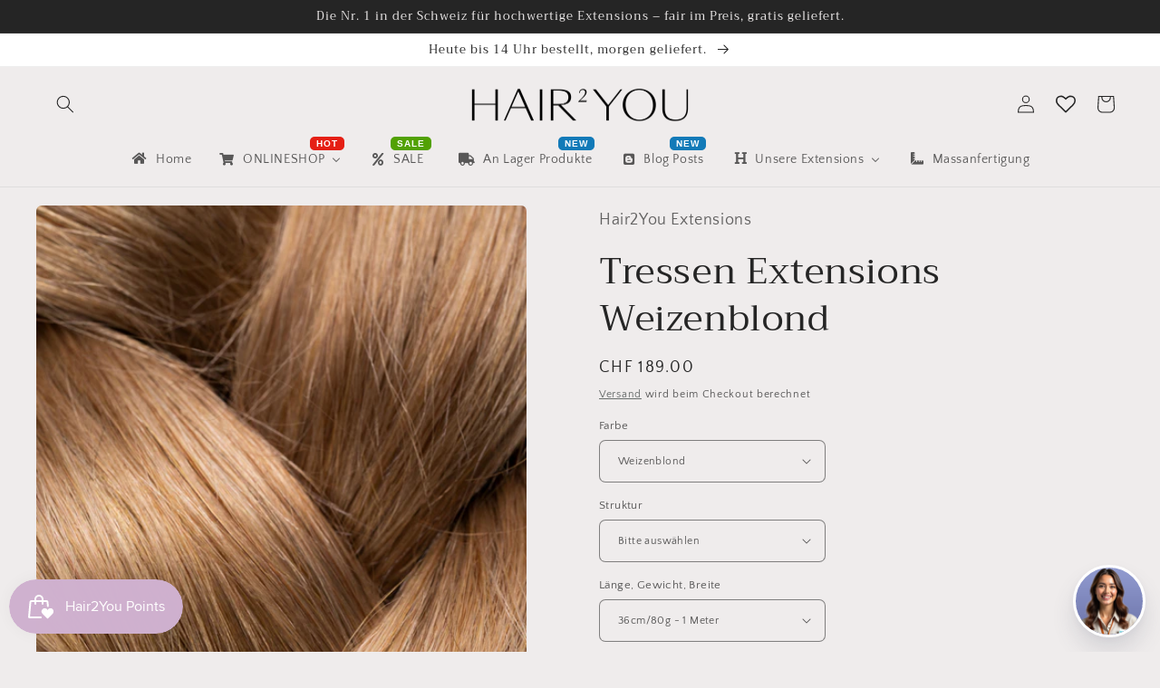

--- FILE ---
content_type: text/javascript
request_url: https://www.hair2you.ch/cdn/shop/t/28/assets/edd_all_product_msg.js?v=14040483204163890941701855268
body_size: -385
content:
var edd_all_product_msg=[{is_instock:"0",preview_design:{preview_design:"set",highlight_color:"not_set",color:"#000",border:"#efecec",font_size:"16",text_align:"unset",text_transform:"unset",font_weight:"unset",font_style:"unset",background_option:"color",background:"#efecec"},message:'<span style="background-color: rgb(239, 236, 236);" __rte_selected_block=""></span><span style="color: rgb(255, 102, 0); font-weight: bold; background-color: rgb(239, 236, 236);"><span style="color: rgb(0, 0, 0);">Versand:</span> +/- 10 Arbeitstage</span>',location_enable:"0",location_id:"not_set",location_list:"not_set",zipcode_enable:"0",is_enable:"1",additional_option:"not_set",zipcode_list:"not_set",check_rule_for:"all_product",country_code:"all_country"},{is_instock:"1",preview_design:{preview_design:"set",highlight_color:"not_set",color:"#000",border:"#efecec",font_size:"16",text_align:"unset",text_transform:"unset",font_weight:"unset",font_style:"unset",background_option:"color",background:"#efecec"},message:'<span style="font-weight: bold; color: rgb(153, 204, 0);"><span style="color: rgb(0, 0, 0);">Versand: </span>1-2 Arbeitstage</span>',location_enable:"0",location_id:"not_set",location_list:"not_set",zipcode_enable:"0",is_enable:"1",additional_option:"not_set",zipcode_list:"not_set",check_rule_for:"all_product",country_code:"all_country"}];
//# sourceMappingURL=/cdn/shop/t/28/assets/edd_all_product_msg.js.map?v=14040483204163890941701855268


--- FILE ---
content_type: text/javascript
request_url: https://www.hair2you.ch/cdn/shop/t/28/assets/storeifyapps-appointment-script.js?v=144702231600529047351666338617
body_size: 9616
content:
var app_url="https://appointment.storeify.app",storeifyAppointmentRaws="eyJsb2NhdGlvbnMiOnsiNzMwIjp7Im5hbWUiOiJEZWZhdWx0IExvY2F0aW9uIiwiYWRkcmVzcyI6IkNoYW0iLCJwaG9uZSI6bnVsbCwiZW1haWwiOiJpbmZvQGhhaXIyeW91LmNoIiwic2VydmljZXMiOltdfX19";(function(){var B64={alphabet:"ABCDEFGHIJKLMNOPQRSTUVWXYZabcdefghijklmnopqrstuvwxyz0123456789+/=",lookup:null,ie:/MSIE /.test(navigator.userAgent),ieo:/MSIE [67]/.test(navigator.userAgent),encode:function(a){var e,f,g,b=B64.toUtf8(a),c=-1,d=b.length,h=[,,];if(B64.ie){for(var i=[];++c<d;)e=b[c],f=b[++c],h[0]=e>>2,h[1]=(3&e)<<4|f>>4,isNaN(f)?h[2]=h[3]=64:(g=b[++c],h[2]=(15&f)<<2|g>>6,h[3]=isNaN(g)?64:63&g),i.push(B64.alphabet.charAt(h[0]),B64.alphabet.charAt(h[1]),B64.alphabet.charAt(h[2]),B64.alphabet.charAt(h[3]));return i.join("")}for(var i="";++c<d;)e=b[c],f=b[++c],h[0]=e>>2,h[1]=(3&e)<<4|f>>4,isNaN(f)?h[2]=h[3]=64:(g=b[++c],h[2]=(15&f)<<2|g>>6,h[3]=isNaN(g)?64:63&g),i+=B64.alphabet[h[0]]+B64.alphabet[h[1]]+B64.alphabet[h[2]]+B64.alphabet[h[3]];return i},decode:function(a){if(a.length%4)throw new Error("InvalidCharacterError: 'B64.decode' failed: The string to be decoded is not correctly encoded.");var b=B64.fromUtf8(a),c=0,d=b.length;if(B64.ieo){for(var e=[];d>c;)b[c]<128?e.push(String.fromCharCode(b[c++])):b[c]>191&&b[c]<224?e.push(String.fromCharCode((31&b[c++])<<6|63&b[c++])):e.push(String.fromCharCode((15&b[c++])<<12|(63&b[c++])<<6|63&b[c++]));return e.join("")}for(var e="";d>c;)e+=b[c]<128?String.fromCharCode(b[c++]):b[c]>191&&b[c]<224?String.fromCharCode((31&b[c++])<<6|63&b[c++]):String.fromCharCode((15&b[c++])<<12|(63&b[c++])<<6|63&b[c++]);return e},toUtf8:function(a){var d,b=-1,c=a.length,e=[];if(/^[\x00-\x7f]*$/.test(a))for(;++b<c;)e.push(a.charCodeAt(b));else for(;++b<c;)d=a.charCodeAt(b),128>d?e.push(d):2048>d?e.push(192|d>>6,128|63&d):e.push(224|d>>12,128|63&d>>6,128|63&d);return e},fromUtf8:function(a){var c,b=-1,d=[],e=[,,];if(!B64.lookup){for(c=B64.alphabet.length,B64.lookup={};++b<c;)B64.lookup[B64.alphabet.charAt(b)]=b;b=-1}for(c=a.length;++b<c&&(e[0]=B64.lookup[a.charAt(b)],e[1]=B64.lookup[a.charAt(++b)],d.push(e[0]<<2|e[1]>>4),e[2]=B64.lookup[a.charAt(++b)],e[2]!=64)&&(d.push((15&e[1])<<4|e[2]>>2),e[3]=B64.lookup[a.charAt(++b)],e[3]!=64);)d.push((3&e[2])<<6|e[3]);return d}},replacer=function(finder,element,blackList){if(finder)for(var regex=typeof finder=="string"?new RegExp(finder,"g"):finder,regex2=typeof finder=="string"?new RegExp(finder,"g"):finder,childNodes=element.childNodes,len=childNodes.length,list=typeof blackList>"u"?"html,head,style,title,link,meta,script,object,iframe,pre,a,":blackList;len--;){var node=childNodes[len];if((node.nodeType===1||list.indexOf(node.nodeName.toLowerCase())===-1)&&replacer(finder,node,list),!(node.nodeType!==3||!regex.test(node.data))){var frag=function(){var wrap=document.createElement("span"),frag2=document.createDocumentFragment();for(wrap.innerHTML='<div class="storeify-apm" id="storeify-apm-shortcode"></div>';wrap.firstChild;)frag2.appendChild(wrap.firstChild);return frag2}(),parent=node.parentNode;parent.insertBefore(frag,node),parent.removeChild(node)}}},formatMoney=function(cents,format){typeof cents=="string"&&(cents=cents.replace(".",""));var value="",placeholderRegex=/\{\{\s*(\w+)\s*\}\}/,formatString=format||this.money_format;function defaultOption(opt,def){return console.log("opt"+opt+"--def"+def),typeof opt>"u"?def:opt}function formatWithDelimiters(number,precision,thousands,decimal){if(precision=defaultOption(precision,2),thousands=defaultOption(thousands,","),decimal=defaultOption(decimal,"."),isNaN(number)||number==null)return 0;number=(number/100).toFixed(precision),console.log("number--"+number);var parts=number.split("."),dollars=parts[0].replace(/(\d)(?=(\d\d\d)+(?!\d))/g,"$1"+thousands),cents2=parts[1]?decimal+parts[1]:"";return dollars+cents2}switch(formatString.match(placeholderRegex)[1]){case"amount":value=formatWithDelimiters(cents,2);break;case"amount_no_decimals":value=formatWithDelimiters(cents,0);break;case"amount_with_comma_separator":value=formatWithDelimiters(cents,2,".",",");break;case"amount_no_decimals_with_comma_separator":value=formatWithDelimiters(cents,0,".",",");break}return formatString.replace(placeholderRegex,value)},loadScript=function(url,callback2){var script=document.createElement("script");script.type="text/javascript",script.readyState?script.onreadystatechange=function(){(script.readyState=="loaded"||script.readyState=="complete")&&(script.onreadystatechange=null,callback2())}:script.onload=function(){callback2()},script.src=url,document.getElementsByTagName("head")[0].appendChild(script)},isInBreak=function(slotTime,breakTimes){return breakTimes.some(br=>slotTime>=moment(br[0],"HH:mm")&&slotTime<moment(br[1],"HH:mm"))},rederOptionstime_old=function(time_slot_step,startTime2,endTime,nextSlot,format="HH:mm",current,$checkCalendar2,before=0,after=0,dateClick,cut_time,backout_nofulldate){var slotTime=moment(startTime2,"HH:mm"),endTime=moment(endTime,"HH:mm"),disable="disable";let times2=[],html2="";for(console.log(dateClick),nextSlot=nextSlot+before+after;slotTime<=endTime;)times2.push(slotTime.format("HH:mm")),slotTime=slotTime.add(nextSlot,"minutes");return times2.length>0&&jQuery.each(times2,function(i,t){i>0&&(current==!1?moment(dateClick+" "+times2[i-1],"YYYY-MM-DD HH:mm")>=moment(cut_time,"YYYY-MM-DD HH:mm")&&jQuery.inArray(moment(times2[i-1],"HH:mm").format("HH:mm"),$checkCalendar2)==-1?disable="active":disable="disable":moment(times2[i-1],"HH:mm")<=moment(current,"HH:mm")||moment(dateClick+" "+times2[i-1],"YYYY-MM-DD HH:mm")<=moment(cut_time,"YYYY-MM-DD HH:mm:ss")||jQuery.inArray(moment(times2[i-1],"HH:mm").format("HH:mm"),$checkCalendar2)!=-1?disable="disable":disable="active",jQuery.each(backout_nofulldate,function(j,v){(moment(dateClick+" "+times2[i-1],"YYYY-MM-DD HH:mm")<moment(v[2]+" "+v[3],"YYYY-MM-DD HH:mm")&&moment(dateClick+" "+times2[i-1],"YYYY-MM-DD HH:mm")>moment(v[0]+" "+v[1],"YYYY-MM-DD HH:mm")||moment(dateClick+" "+t,"YYYY-MM-DD HH:mm").subtract(before+after,"minutes")<moment(v[2]+" "+v[3],"YYYY-MM-DD HH:mm")&&moment(dateClick+" "+t,"YYYY-MM-DD HH:mm").subtract(before+after,"minutes")>moment(v[0]+" "+v[1],"YYYY-MM-DD HH:mm"))&&(disable="disable")}),html2+='<div class="item-radio-time item-'+disable+'">',html2+='<input id="'+i+"_"+moment(times2[i-1],"HH:mm")+'" type="radio"  name="ify_radio_time" value="'+times2[i-1]+'" data-label="Time" '+disable+">",html2+='<label for="'+i+"_"+moment(times2[i-1],"HH:mm")+'">'+moment(times2[i-1],"HH:mm").format(format)+" - "+moment(t,"HH:mm").subtract(before+after,"minutes").format(format)+"</label>",html2+="</div>")}),html2},rederOptionstime=function(time_slot_step,startTime2,endTime,nextSlot,format="HH:mm",current,$checkCalendar2,qty=1,capacity,before=0,after=0,dateClick,cut_time,backout_nofulldate,employee_booking,arrayLang=[]){var slotTime=moment(startTime2,"HH:mm"),step=moment(startTime2,"HH:mm"),endTime=moment(endTime,"HH:mm"),disable="disable",times2=[],html2="";if(nextSlot=nextSlot+before+after,time_slot_step>=nextSlot&&(time_slot_step=0),moment(startTime2,"HH:mm").add(nextSlot,"minutes")>endTime)return html2;for(;step<=endTime;){let timeItem=slotTime.format("HH:mm");times2.push(timeItem),slotTime.add(nextSlot-time_slot_step,"minutes"),step=moment(slotTime.format("HH:mm"),"HH:mm").add(nextSlot,"minutes")}return times2.length>0&&jQuery.each(times2,function(i,t){let itemKey=moment(t,"HH:mm").format("X"),remaining=capacity,checkFull=0;itemKey in $checkCalendar2&&(remaining=$checkCalendar2[itemKey]+qty,$checkCalendar2[itemKey]<1&&(checkFull=1)),current==!1?moment(dateClick+" "+t,"YYYY-MM-DD HH:mm")>=moment(cut_time,"YYYY-MM-DD HH:mm")&&checkFull!=1?disable="active":disable="disable":moment(t,"HH:mm")<=moment(current,"HH:mm")||moment(dateClick+" "+t,"YYYY-MM-DD HH:mm")<=moment(cut_time,"YYYY-MM-DD HH:mm:ss")||checkFull==1?disable="disable":disable="active",jQuery.each(backout_nofulldate,function(j,v){(moment(dateClick+" "+t,"YYYY-MM-DD HH:mm")<moment(v[2]+" "+v[3],"YYYY-MM-DD HH:mm")&&moment(dateClick+" "+t,"YYYY-MM-DD HH:mm")>moment(v[0]+" "+v[1],"YYYY-MM-DD HH:mm")||moment(dateClick+" "+t,"YYYY-MM-DD HH:mm").add(nextSlot,"minutes")<moment(v[2]+" "+v[3],"YYYY-MM-DD HH:mm")&&moment(dateClick+" "+t,"YYYY-MM-DD HH:mm").add(nextSlot,"minutes")>moment(v[0]+" "+v[1],"YYYY-MM-DD HH:mm")||moment(dateClick+" "+t,"YYYY-MM-DD HH:mm").add(nextSlot,"minutes")>=moment(v[2]+" "+v[3],"YYYY-MM-DD HH:mm")&&moment(dateClick+" "+t,"YYYY-MM-DD HH:mm")<=moment(v[0]+" "+v[1],"YYYY-MM-DD HH:mm"))&&(disable="disable")}),jQuery.each(employee_booking,function(j,v){(moment(dateClick+" "+t,"YYYY-MM-DD HH:mm")<=moment(v[0]+" "+v[1],"YYYY-MM-DD HH:mm")&&moment(dateClick+" "+t,"YYYY-MM-DD HH:mm").add(nextSlot,"minutes")>moment(v[0]+" "+v[1],"YYYY-MM-DD HH:mm")||moment(dateClick+" "+t,"YYYY-MM-DD HH:mm").add(nextSlot,"minutes")>=moment(v[0]+" "+v[1],"YYYY-MM-DD HH:mm").add(v[2],"minutes")&&moment(dateClick+" "+t,"YYYY-MM-DD HH:mm")<moment(v[0]+" "+v[1],"YYYY-MM-DD HH:mm").add(v[2],"minutes")||moment(v[0]+" "+v[1],"YYYY-MM-DD HH:mm")<=moment(dateClick+" "+t,"YYYY-MM-DD HH:mm")&&moment(dateClick+" "+t,"YYYY-MM-DD HH:mm").add(nextSlot,"minutes")<moment(v[0]+" "+v[1],"YYYY-MM-DD HH:mm").add(v[2],"minutes"))&&(disable="disable")}),html2+='<div class="item-radio-time item-'+disable+'">',html2+='<input id="'+i+"_"+moment(t,"HH:mm")+'" type="radio"  name="ify_radio_time" value="'+t+'" data-label="Time" '+disable+">",html2+='<label for="'+i+"_"+moment(t,"HH:mm")+'"><span class="ify-item-time">'+moment(t,"HH:mm").format(format)+" - "+moment(t,"HH:mm").add(nextSlot,"minutes").format(format)+"</span>",html2+='<span class="ify-item-remaining" style="display:block;"> '+remaining+"/"+capacity+" "+arrayLang.slots_remaining+"</span></label>",html2+="</div>"}),html2},loadOptionstime=function(date,events,capacity,duration,basis){return events.length>0?(timeList=[],jQuery.each(events,function(i,ev){check=0,date==ev.start&&(check=1,timeList=ev.availability),sttDay=moment(date).format("d"),check!=1&&jQuery.inArray(String(sttDay),ev.daysOfWeek)!=-1&&(timeList=ev.availability)}),timeList):!1},startTime=function(timezone,id,format="HH:mm"){const today=new Date;var a=moment(today).tz(timezone).format(format);document.getElementById(id).innerHTML="("+a+")"},checkCalendar=function($date,$datetime,$capacity=1,$qty=1){return $result={},$datetime==null||jQuery.each($datetime,function(i,d){myArr=d.datatime.split(" "),$date==myArr[0]&&($result[moment(myArr[1],"HH:mm").format("X")]=$capacity-(Number(d.total_qty)+Number(d.total_more_bring)+Number($qty)))}),$result},addtocard=function(data,redirect,callback){var params={type:"POST",url:"/cart/add.js",data,dataType:"json",success:function(line_item){jQuery.getJSON("/cart.js",function(cart,textStatus2){console.log(cart),typeof callback=="function"?callback(cart):(redirect==1?document.location.href="/cart/checkout":document.location.href="/cart",console.log("There are now "+cart.item_count+" items in the cart."))})},error:function(XMLHttpRequest,textStatus){var data=eval("("+XMLHttpRequest.responseText+")");data.message?console.log(data.message+"("+data.status+"): "+data.description):console.log("Error : "+Shopify.fullMessagesFromErrors(data).join("; ")+".")}};jQuery.ajax(params)},addserviceFree=function(app_url2,form2,dataForm,arrayLang){jQuery.ajax({type:"POST",url:app_url2+"/add-free",data:dataForm,async:!0,cache:!0,success:function(response){var html1='<div class="confirm-success" style="display:none;"></div>',htmlDown="";if(response.status==1){var bookingSuccess=arrayLang.booking_success||"";html1='<div class="confirm-success">'+bookingSuccess+"</div>",htmlDown='<div class="confirm-dowload">',htmlDown+='<a title="download ical" class="download-ical" target="_blank" href="'+response.url+'"><i class="far fa-calendar-check ify-icon" aria-hidden="true"></i></a>',htmlDown+='<a title="print" class="button-print" href="#"><i class="fas fa-print ify-icon" aria-hidden="true"></i></a>',htmlDown+="</div>",form2.find(".ify-btn.ify-bnt-back").hide(),form2.find(".ify-btn.ify-bnt-confirm").hide(),form2.find(".ify-form-customer").hide().after(htmlDown),form2.find(".ify-appointment-customrequest-form").hide().after(htmlDown)}else html1='<div class="confirm-error">'+response.mes+"</div>",form2.find(".ify-confirm-form").append(html1);setTimeout(function(){form2.removeClass("ify-loading")},1e3)}})},createFormfree=function($dataForm,arrayLang,customerData){var formHtml="";const defaultLabel={first_name:"First Name",last_name:"Last Name",email:"Email",phone:"Phone Number"};return jQuery.each($dataForm,function(i,d){var typeInput="text",fieldLabel=arrayLang["input_"+i]||defaultLabel[i];i=="email"&&(typeInput="email"),d.show==1&&(formHtml+='<div class="storeify-frm-group storeify-col-appointment storeify-frm-'+i+'">',formHtml+='<label class="storeify-label-control" >'+fieldLabel,d.rq==1&&(formHtml+='<span class="storeify-required-text">*</span>'),formHtml+="</label>",formHtml+='<div class="storeify-div-input">',formHtml+='<input type="'+typeInput+'" class="storeify-no-icon storeify-appointment-input-control storeify-'+typeInput+'" name="'+i+'" id="ify_apppintment_'+i+'" value="'+customerData[i]+'">',formHtml+="</div>",formHtml+="</div>")}),formHtml},createFormService=function(dataShopify,dataSer,dataApps,dataEmp,dataLocation,customForms,productData,prdId,arrayLang){productCurrent=dataSer[prdId],idCurrent=prdId;let html2="";if(html2+='<div class="ify-loader-group"><div class="loader"> '+arrayLang.loading+".. </div></div>",html2+='<input type="hidden" name="domain" value="'+dataShopify.shop+'">',html2+='<input type="hidden" name="id" value="'+productCurrent.id+'">',html2+='<input type="hidden" name="product_id" class="ify_product_id_hiden" value="'+prdId+'">',html2+='<input type="hidden" id="ify_choose_'+idCurrent+'" class="ify-choose-variant" name="ify_choose_variant" value="'+productData.variants[0].id+'">',html2+='<input type="hidden" id="ify_choose_name_'+idCurrent+'" class="ify-choose-name" name="ify_choose_name" value="'+productData.variants[0].name+'">',$img=productData.featured_image,productData.variants[0].featured_image!=null&&($img=productData.variants[0].featured_image.src),html2+='<input type="hidden" id="ify_choose_img_'+idCurrent+'" class="ify-choose-img" name="ify_choose_img" value="'+$img+'">',html2+='<div class="ify-step ify-step-1 active" data-step="1">',productData.options&&jQuery.each(productData.options,function(i,op){op.name=="Title"&&op.values.length==1?html2+='<div class="ify-option-product-hide ify-form-control option-product option-product-'+i+'">':html2+='<div class="ify-form-control option-product option-product-'+i+'">',html2+="<label>"+op.name+"</label>",html2+='<select class="ify-select" name="options">',jQuery.each(op.values,function(j,val){html2+='<option value="'+val+'">'+val+"</option>"}),html2+="</select></div>"}),productCurrent.employees.length>0&&(html2+='<div class="ify-form-control option-employee">',html2+="<label>"+arrayLang.choose_employee+"</label>",html2+='<select class="ify-select" name="employee">',jQuery.each(productCurrent.employees,function(e,emp){html2+='<option value="'+emp+'">'+dataEmp[Number(emp)].first_name+" "+dataEmp[Number(emp)].last_name+"</option>"}),html2+="</select></div>"),productCurrent.locations.length>0&&dataApps.locations_show==1&&(html2+='<div class="ify-form-control option-location">',html2+="<label>"+arrayLang.choose_location+"</label>",html2+='<select class="ify-select" name="location">',jQuery.each(productCurrent.locations,function(e,loc){html2+='<option value="'+loc+'">'+dataLocation[Number(loc)].name+"</option>"}),html2+="</select></div>"),html2+='<div class="ify-form-control input-qty" >',html2+="<label>"+arrayLang.quantity+"</label>",html2+='<input type="text" class="ify-input ify-apm-qty" name="apm_qty" value="1">',html2+="</div>",productCurrent.bring[0]==1){html2+='<div class="ify-form-control switch-bringing">',html2+='<label class="label-switch"><span>'+arrayLang.bringing_quest+"</span>",html2+='<label class="ify-switch"><input type="checkbox" name="bringing_enable" class="ify-toggle" value="1"><span class="ify-round"></span></label>',html2+="</label></div>",html2+='<div class="ify-form-control input-bringing" style="display:none;">';var bringLabel=arrayLang.bringing_label.replace("{number}",productCurrent.bring[1]);html2+="<label>"+bringLabel+"</label>",html2+='<input type="text" class="ify-input ify-bring-more" name="bring_more" value="0" data-default="'+productCurrent.bring[1]+'" data-max="'+productCurrent.bring[1]+'">',html2+='<em class="ify-error ify-input-error">'+arrayLang.exceed_limit+"</em>",html2+="</div>"}productCurrent.free_service!=1&&(html2+='<input type="hidden" class="price_hiden" value="'+productData.variants[0].price+'">'),productData.variants[0].available?(productCurrent.free_service!=1&&(html2+='<div class="ify-form-control price-group"><span class="ify-label-price">'+arrayLang.price+':</span><span class="ify-price">'+formatMoney(productData.variants[0].price,dataApps.money_format)+"</span> </div>"),html2+='<div class="ify-form-control error-group"><span class="ify-error"><span></div>',html2+='<button type="button" class="ify-btn ify-bnt-continue" >'+arrayLang.continue+"</button>"):(productCurrent.free_service!=1&&(html2+='<div class="ify-form-control price-group"><span class="ify-label-price">'+arrayLang.price+':</span><span class="ify-price">'+formatMoney(productData.variants[0].price,dataApps.money_format)+'</span><span class="ify-sold-out">'+arrayLang.sold_out+"</span></div>"),html2+='<div class="ify-form-control error-group"><span class="ify-error"><span></div>',html2+='<button type="button" class="ify-btn ify-bnt-continue ify-bnt-continue-1 ify-disable" >'+arrayLang.continue+"</button>"),html2+="</div>",html2+='<div class="ify-step ify-step-2" data-step="2">',html2+='<input type="hidden" class="choose-date" name="date" value="">',html2+='<input type="hidden" class="timezone_input" name="timezone" value="">',html2+='<input type="hidden" class="duration_input" name="duration" value="">',html2+='<input type="hidden" class="duration_type_input" name="duration_type" value="">',html2+='<div class="ify-calendar" id="ify-calendar-'+idCurrent+'" ></div>',html2+='<div style="display:none" class="ify-calendar-clock ify-calendar-clock-'+idCurrent+'" id="ify-calendar-clock-'+idCurrent+'"><span class="ify-timezone-icon"></span><span class="ify-timezone"></span><span class="ify-current-time" id="ify-current-time-'+idCurrent+'"></span></div>',html2+='<div class="ify-calendar-time ify-calendar-time-'+idCurrent+'" ></div>',html2+='<button type="button" class="ify-btn ify-bnt-back" >'+arrayLang.back+"</button>",html2+='<button type="button" class="ify-btn ify-bnt-continue ify-bnt-continue-2 ify-disable" >'+arrayLang.continue+"</button>",html2+="</div>",html2+='<div class="ify-step ify-step-3" data-step="3">',html2+='<div class="ify-confirm"></div>';let class_free="ify-go-checkout";if(productCurrent.form_id!=0&&jQuery.each(customForms,function(key,frm){productCurrent.form_id==key&&(class_free="ify-has-custom-request",html2+='<div class="ify-custom-request-form ify-appointment-customrequest-form ify-appointment-customrequest-form-'+key+'">'+frm.html+'<div class="ify-confirm-form"></div></div>')}),productCurrent.free_service==1&&(class_free+=" ify-free-service",productCurrent.form_id==0&&class_free!="ify-has-custom-request")){let customerData=dataApps.customer||{first_name:"",last_name:"",email:"",phone:""};html2+='<div class="ify-form-customer">'+createFormfree(dataApps.formFree,arrayLang,customerData)+'<div class="ify-confirm-form"></div></div>'}return html2+='<button type="button" class="ify-btn ify-bnt-back" >'+arrayLang.back+"</button>",html2+='<button type="button" class="ify-btn ify-bnt-confirm ify-disable '+class_free+'" >'+arrayLang.confirm+"</button>",html2+="</div>",html2},storeifyappsJavaScript=function(jQuery2){var dataShopify=window.Shopify||{},dataApps=window.storeifyAppointment||{},dataMeta=window.meta||{},dataRaws=JSON.parse(B64.decode(storeifyAppointmentRaws)),dataSer=dataRaws.services,dataEmp=dataRaws.employees,dataLocation=dataRaws.locations,customForms=dataRaws.forms,arrayLangraw=dataApps.langs,arrayLang=arrayLangraw.default;if(typeof arrayLangraw[dataApps.locale]<"u"&&(arrayLang=arrayLangraw[dataApps.locale]),Object.keys(arrayLang).forEach(key=>{arrayLang[key]===null&&delete arrayLang[key]}),arrayLang=Object.assign(dataApps.lang_default,arrayLang),moment.locale(dataApps.lang_code),setTimeout(function(){jQuery2("#ify_apppintment_style_hide").remove()},500),jQuery2(document).ready(function(){var blackList;jQuery2("body").each(function(){replacer("\\[storeify-apm\\]",jQuery2(this).get(0),blackList)});let htmlSv="";Object.keys(dataSer).length>0&&(htmlSv='<form method="get" class="ify-apppintment-group ify_apppintment_services_shortcode" id="ify_apppintment_services_shortcode" data-step = "1" accept-charset="UTF-8">',htmlSv+='<div class="ify-form-control option-services">',htmlSv+="<label>"+arrayLang.pl_choose_service+"</label>",htmlSv+='<select class="ify-select ify_choose_service" id="ify_choose_service" name="services">',htmlSv+='<option value="">'+arrayLang.choose_service+"</option>",jQuery2.each(dataSer,function(i,op){htmlSv+='<option value="'+op.handlePrd+'">'+op.title+"</option>"}),htmlSv+="</select></div>",htmlSv+='<div class="ify-inner-form-booking"></div>',htmlSv+="</form>"),jQuery2(".storeify-apm").html(htmlSv),jQuery2(document).on("change",".ify_apppintment_services_shortcode .ify_choose_service",function(){let form2=jQuery2(this).parent().parent(),that=jQuery2(this);jQuery2(this).val()!=""?jQuery2.ajax({type:"GET",url:"/products/"+jQuery2(this).val()+".js",dataType:"html",beforeSend:function(){form2.addClass("ify-loading")}}).done(function(response){form2.removeClass("ify-loading");let html2="",productData=JSON.parse(response),productCurrent2=dataSer[productData.id];if(html2=createFormService(dataShopify,dataSer,dataApps,dataEmp,dataLocation,customForms,productData,productData.id,arrayLang),that.parent().parent().find(".ify-inner-form-booking").html(html2),productCurrent2.form_id!=0){let storeify_lang_cf={autoclose:!0,ignoreReadonly:!0,icons:{time:"far fa-clock",date:"far fa-calendar",up:"fas fa-arrow-up",down:"fas fa-arrow-down",previous:"fas fa-chevron-left",next:"fas fa-chevron-right",today:"far fa-calendar-check",clear:"fas fa-trash",close:"fas fa-times"},format:"DD/MM/YYYY"};jQuery2(".ify-appointment-customrequest-form .appointment-datetimepicker-input").each(function(){storeify_lang_cf.format=jQuery2(this).data("format"),jQuery2(this).parent().datetimepicker(storeify_lang_cf)})}if(productCurrent2.free_service==1&&productCurrent2.form_id==0&&form2.find(".ify-has-custom-request").length==0){var configValidate2={rules:{email:{email:!0}},messages:{email:{email:arrayLang.field_email}}};jQuery2.each(dataApps.formFree,function(i,val){val.rq==1&&(i=="email"?(configValidate2.rules[i]={email:!0,required:!0},configValidate2.messages[i]={email:arrayLang.field_email,required:arrayLang.field_required}):(configValidate2.rules[i]={required:!0},configValidate2.messages[i]={required:arrayLang.field_required}))}),$("#ify_apppintment_services_shortcode").validate(configValidate2)}jQuery2(document).on("change",".ify-apppintment-group .option-product select",function(){let $img2=productData.featured_image,parent=jQuery2(this).parent().parent().parent();jQuery2.each(productData.variants,function(i,val){check=1,jQuery2.each(productData.options,function(j,op){parent.find(".option-product-"+j+" select").val()!=val["option"+(j+1)]&&(check=0)}),check==1&&(jQuery2("#ify_apppintment_services_shortcode").find(".ify-sold-out").remove(),jQuery2("#ify_apppintment_services_shortcode").find(".ify-bnt-continue").removeClass("ify-disable"),jQuery2("#ify_choose_"+productData.id).val(val.id),jQuery2("#ify_choose_name_"+productData.id).val(val.name),val.featured_image!=null&&($img2=val.featured_image.src),jQuery2("#ify_choose_img_"+productData.id).val($img2),jQuery2("#ify_apppintment_services_shortcode .ify-price").html(formatMoney(val.price,dataApps.money_format)),jQuery2("#ify_apppintment_services_shortcode .price_hiden").val(val.price),val.available==!1&&(jQuery2("#ify_apppintment_services_shortcode .ify-price").after('<span class="ify-sold-out">'+arrayLang.sold_out+"</span>"),jQuery2("#ify_apppintment_services_shortcode").find(".ify-bnt-continue").addClass("ify-disable")))})})}).fail(function(jqXHR,textStatus2){console.log("Request failed: "+textStatus2),that.parent().parent().find(".ify-inner-form-booking").html('<span style="color:red">'+arrayLang.sv_available+"</span>")}):that.parent().parent().find(".ify-inner-form-booking").html("")})}),dataApps.page.type=="product"&&dataApps.product.id in dataSer){if(jQuery2("body").addClass("ify-apppintment-product"),productCurrent=dataSer[dataApps.product.id],idCurrent=dataApps.product.id,dataApps.product.options){if(html='<form method="get" action="" class="ify-apppintment-group" id="ify_apppintment_group_'+dataApps.product.id+'" data-step = "1" accept-charset="UTF-8"><div class="ify-inner-form">',html+=createFormService(dataShopify,dataSer,dataApps,dataEmp,dataLocation,customForms,dataApps.product,dataApps.product.id,arrayLang),html+="</div></form>",jQuery2(".storeify-appointment-block").length>0?jQuery2(".storeify-appointment-block").html(html).addClass("show-appoinment"):jQuery2('form[method="post"][action*="/cart/add"]').first().after(html),productCurrent.form_id!=0){let storeify_lang_cf={autoclose:!0,ignoreReadonly:!0,icons:{time:"far fa-clock",date:"far fa-calendar",up:"fas fa-arrow-up",down:"fas fa-arrow-down",previous:"fas fa-chevron-left",next:"fas fa-chevron-right",today:"far fa-calendar-check",clear:"fas fa-trash",close:"fas fa-times"},format:"DD/MM/YYYY"};jQuery2(".ify-appointment-customrequest-form .appointment-datetimepicker-input").each(function(){storeify_lang_cf.format=jQuery2(this).data("format"),jQuery2(this).parent().datetimepicker(storeify_lang_cf)})}if(productCurrent.free_service==1&&productCurrent.form_id==0&&jQuery2("#ify_apppintment_group_"+idCurrent).find(".ify-has-custom-request").length==0){var configValidate={rules:{email:{email:!0}},messages:{email:{email:arrayLang.field_email}}};jQuery2.each(dataApps.formFree,function(i,val){val.rq==1&&(i=="email"?(configValidate.rules[i]={email:!0,required:!0},configValidate.messages[i]={email:arrayLang.field_email,required:arrayLang.field_required}):(configValidate.rules[i]={required:!0},configValidate.messages[i]={required:arrayLang.field_required}))}),jQuery2("#ify_apppintment_group_"+idCurrent).validate(configValidate)}jQuery2(document).on("change",".ify-apppintment-group select",function(){var $img2=dataApps.product.featured_image;jQuery2.each(dataApps.product.variants,function(i,val){check=1,jQuery2.each(dataApps.product.options,function(j,op){jQuery2(".option-product-"+j+" select").val()!=val["option"+(j+1)]&&(check=0)}),check==1&&(jQuery2("#ify_apppintment_group_"+dataApps.product.id).find(".ify-sold-out").remove(),jQuery2("#ify_apppintment_group_"+dataApps.product.id).find(".ify-bnt-continue").removeClass("ify-disable"),jQuery2("#ify_choose_"+dataApps.product.id).val(val.id),jQuery2("#ify_choose_name_"+dataApps.product.id).val(val.name),val.featured_image!=null&&($img2=val.featured_image.src),jQuery2("#ify_choose_img_"+dataApps.product.id).val($img2),jQuery2("#ify_apppintment_group_"+dataApps.product.id+" .ify-price").html(formatMoney(val.price,dataApps.money_format)),jQuery2("#ify_apppintment_group_"+dataApps.product.id+" .price_hiden").val(val.price),val.available==!1&&(jQuery2("#ify_apppintment_group_"+dataApps.product.id+" .ify-price").after('<span class="ify-sold-out">'+arrayLang.sold_out+"</span>"),jQuery2("#ify_apppintment_group_"+dataApps.product.id).find(".ify-bnt-continue").addClass("ify-disable")))})})}dataApps.add_to_card_show==1&&jQuery2('form[method="post"][action*="/cart/add"]').find(".product-form__cart-submit").remove(),dataApps.buy_it_show==1&&jQuery2('form[method="post"][action*="/cart/add"]').find(".shopify-payment-button").remove()}jQuery2(document).on("click",".ify-apppintment-group .ify-bnt-back",function(){form=jQuery2(this).parent().parent().parent("form"),form.find(".ify-step").removeClass("active"),form.find(".ify-step-"+(Number(jQuery2(this).parent().data("step"))-1)).addClass("active"),jQuery2(this).parent().data("step")==2&&(jQuery2(this).parent().find(".ify-calendar-clock").hide(),jQuery2(this).parent().find(".ify-calendar-time").html(""),jQuery2(this).parent().find(".ify-bnt-continue").addClass("ify-disable"),form.find(".option-services").show()),jQuery2(this).parent().data("step")==3&&jQuery2(this).parent().find(".ify-bnt-confirm").addClass("ify-disable")}),jQuery2(document).on("click",".ify-apppintment-group .ify-bnt-continue",function(){if(jQuery2(this).hasClass("ify-disable"))return!1;var step=jQuery2(this).parent().data("step"),form2=jQuery2(this).parent().parent().parent("form"),that=jQuery2(this);if(step==1&&(that.parent().parent().addClass("ify-loading"),form2.find(".option-services").hide(),jQuery2.ajax({type:"GET",url:app_url+"/load-appointment",data:form2.serialize(),async:!0,cache:!0,beforeSend:function(){form2.addClass("ify-loading")},success:function(response){response.status==0&&(form2.removeClass("ify-loading"),form2.find(".error-group").show(),form2.find(".error-group span").html("Not Data or Error."),setTimeout(function(){form2.find(".error-group").hide(),form2.find(".error-group span").html("")},3e3)),future_days=response.data.future_days;var before=response.data.before,time_before=response.data.buffer_time_before,time_after=response.data.buffer_time_after,events=JSON.parse(response.data.events),capacity=response.data.capacity,duration=response.data.duration,duration_type=response.data.duration_type,basis=response.data.basis,timeZone=response.data.time_zone,datetime_count=response.data.datetime_count,time_store=response.data.time_store,backout_fulldate=response.data.backout_fulldate,backout_nofulldate=response.data.backout_nofulldate,employee_booking=response.data.employee_booking,calendarEl=document.getElementById("ify-calendar-"+idCurrent);form2.find(".timezone_input").val(timeZone),form2.find(".duration_input").val(duration),form2.find(".duration_type_input").val(duration_type);var min_before=moment(before).add(duration,"minutes"),before_calendar=before;moment(min_before).format("YYYY-MM-DD")!=moment(before).format("YYYY-MM-DD")&&(before_calendar=moment(before).add(1,"days"));var qty2=parseInt(form2.find(".ify-apm-qty").val());if(qty2>capacity)return form2.removeClass("ify-loading"),form2.find(".error-group").show(),form2.find(".error-group span").html("Not enough slots available."),setTimeout(function(){form2.find(".error-group").hide(),form2.find(".error-group span").html("")},3e3),!1;form2.find(".ify-step").removeClass("active"),form2.find(".ify-step-2").addClass("active"),form2.removeClass("ify-loading"),form2.attr("data-step","2");var calendarH=new FullCalendar.Calendar(calendarEl,{timeZone,initialView:"dayGridMonth",events,headerToolbar:{left:"prev",center:"title",right:"next"},locale:dataApps.lang_code,contentHeight:"auto",handleWindowResize:!0,themeSystem:"bootstrap3",dayCellClassNames:function(arg){var checkdayCellClassNames=1,classEl="ify-date-"+moment(arg.date).format("YYYY-MM-DD");return jQuery2.each(backout_fulldate,function(i,t){moment(arg.date)<=moment(t[1]+" 23:59:59","YYYY-MM-DD HH:mm:ss")&&moment(arg.date)>=moment(t[0]+" 00:00:00","YYYY-MM-DD HH:mm:ss")&&(checkdayCellClassNames=0)}),jQuery2.each(backout_nofulldate,function(i,t){moment(arg.date)<=moment(t[2]+" 00:00:00","YYYY-MM-DD HH:mm")&&moment(arg.date)>=moment(t[0]+" 23:59:59","YYYY-MM-DD HH:mm")&&(checkdayCellClassNames=0)}),(moment(arg.date).isBefore(before_calendar,"day")||moment(arg.date).isAfter(future_days,"day"))&&(checkdayCellClassNames=0),checkdayCellClassNames==0&&(classEl+=" ify-date-disable"),classEl},dateClick:function(arg){var currentClass=arg.dayEl.className;const today=new Date;var a_today=moment(today).tz(timeZone).format("HH:mm");if(currentClass.includes("ify-date-disable")||currentClass.includes("ify-event-disable"))return!1;jQuery2("#ify-calendar-"+idCurrent+" .fc-daygrid-day").removeClass("ify-selected"),arg.dayEl.className+=" ify-selected",form2.find(".choose-date").val(arg.dateStr);var timeRaws=loadOptionstime(arg.dateStr,events,capacity,duration,basis);if(timeRaws!=!1){var htmlTime="",time_slot_step=dataApps.time_slot;$checkCalendar=checkCalendar(arg.dateStr,datetime_count,capacity,qty2),jQuery2.each(timeRaws,function(i,t){times=t.split(","),currentClass.includes("fc-day-today")?htmlTime+=rederOptionstime(time_slot_step,times[0],times[1],duration,dataApps.timeFormat,a_today,$checkCalendar,qty2,capacity,time_before,time_after,moment(arg.dateStr).format("YYYY-MM-DD"),before,backout_nofulldate,employee_booking,arrayLang):htmlTime+=rederOptionstime(time_slot_step,times[0],times[1],duration,dataApps.timeFormat,!1,$checkCalendar,qty2,capacity,time_before,time_after,moment(arg.dateStr).format("YYYY-MM-DD"),before,backout_nofulldate,employee_booking,arrayLang)}),startTime(timeZone,"ify-current-time-"+idCurrent,dataApps.timeFormat),setInterval(function(){startTime(timeZone,"ify-current-time-"+idCurrent,dataApps.timeFormat)},5e3),jQuery2(".ify-calendar-clock-"+idCurrent+" .ify-timezone").html(timeZone),jQuery2(".ify-calendar-clock-"+idCurrent).show(),jQuery2(".ify-calendar-time-"+idCurrent).html(htmlTime),jQuery2(".ify-bnt-continue-2").hasClass("ify-disable")||jQuery2(".ify-bnt-continue-2").addClass("ify-disable")}},eventContent:function(arg,createElement){var dayCell=moment(arg.event.start).format("YYYY-MM-DD"),paramsRaws=arg.event.extendedProps.availability,classEl=arg.event.classNames;return paramsRaws==null?classEl[0]=="one_event"?jQuery2(".ify-date-"+dayCell).addClass("ify-event-disable"):jQuery2(".ify-date-"+dayCell).hasClass("one_event")||jQuery2(".ify-date-"+dayCell).addClass("ify-event-disable"):classEl[0]=="one_event"&&(jQuery2(".ify-date-"+dayCell).addClass("one_event"),jQuery2(".ify-date-"+dayCell).removeClass("ify-event-disable")),{html:""}}});calendarH.render()}})),step==2){var html2="";html2+='<div class="confirm-product" >';let srcImg=form2.find(".ify-choose-img").val();srcImg!=""&&srcImg!="null"&&(html2+='<div class="prd-thumb" ><img src="'+form2.find(".ify-choose-img").val()+'" title="'+form2.find(".ify-choose-name").val()+'"></div>'),html2+='<div class="prd-title" >'+form2.find(".ify-choose-name").val()+"</div>",html2+="</div>",html2+='<div class="confirm-booking" >';var prevDatetime=form2.find(".choose-date").val()+" "+form2.find("input[name='ify_radio_time']:checked").val();html2+='<div class="confirm-date" ><label><i class="far fa-calendar-alt ify-icon" aria-hidden="true"></i> '+arrayLang.datetime+"</label> <span>"+moment(prevDatetime,"YYYY-MM-DD HH:mm").format(dataApps.dateFormat+" "+dataApps.timeFormat)+"</span></div>";let durationTime=form2.find(".duration_input").val()+" "+arrayLang.minutes;console.log(form2.find(".duration_type_input").val()),console.log(form2.find(".duration_type_input").val()=="60"),form2.find(".duration_type_input").val()=="60"&&(durationTime=Number(form2.find(".duration_input").val())/Number(form2.find(".duration_type_input").val())+" "+arrayLang.hours),html2+='<div class="confirm-duration" ><label><i class="far fa-clock ify-icon" aria-hidden="true"></i> '+arrayLang.duration+"</label> <span>"+durationTime+"</span></div>",form2.find(".option-employee select").length&&(html2+='<div class="confirm-employee" ><label><i class="far fa-user ify-icon" aria-hidden="true"></i> '+arrayLang.employee+"</label> <span>"+form2.find(".option-employee select option:selected").text()+"</span></div>"),form2.find(".option-location select").length&&(html2+='<div class="confirm-location" ><label><i class="fas fa-map-marker-alt ify-icon" aria-hidden="true"></i> '+arrayLang.location+"</label> <span>"+form2.find(".option-location select option:selected").text()+"</span></div>"),html2+="</div>",html2+='<div class="confirm-total" >';var qty=parseInt(form2.find(".ify-apm-qty").val());if(form2.find(".ify-bring-more").length>0&&form2.find(".switch-bringing .ify-toggle").is(":checked")){var bring_more=parseInt(form2.find(".ify-bring-more").val());html2+='<div class="total-quantity total-bring_more" ><label><i class="fas fa-user-plus"></i> Bring more</label> <span>'+bring_more+"</span></div>"}if(html2+='<div class="total-quantity" ><label>'+arrayLang.quantity+"</label> <span>"+qty+"</span></div>",form2.find(".price_hiden").length>0){var total_price=formatMoney(qty*form2.find(".price_hiden").val(),dataApps.money_format);html2+='<div class="total-price" ><label>'+arrayLang.total_price+"</label> <span>"+total_price+"</span></div>"}html2+="</div>",form2.find(".ify-confirm").html(html2),form2.find(".ify-step").removeClass("active"),form2.find(".ify-step-3").addClass("active"),form2.find(".ify-bnt-confirm").removeClass("ify-disable")}}),jQuery2(document).on("click",".ify-apppintment-group .ify-bnt-confirm",function(){var form2=jQuery2(this).parent().parent().parent(),params2={},arrJson={},properties={};params2.id=form2.find(".ify-choose-variant").val();var qty=parseInt(form2.find(".ify-apm-qty").val()),prdId=form2.find(".ify_product_id_hiden").val();if(form2.find(".ify-bring-more").length>0&&form2.find(".switch-bringing .ify-toggle").is(":checked")&&(arrJson.bring_more=parseInt(form2.find(".ify-bring-more").val())),params2.quantity=qty,arrJson.variant_id=form2.find(".ify-choose-variant").val(),arrJson.date=form2.find(".choose-date").val(),arrJson.time=form2.find("input[name='ify_radio_time']:checked").val(),arrJson.time_zone=form2.find(".timezone_input").val(),arrJson.duration=form2.find(".duration_input").val(),arrJson.duration_type=form2.find(".duration_type_input").val(),properties={},properties[arrayLang.datetime]=form2.find(".choose-date").val()+" "+form2.find("input[name='ify_radio_time']:checked").val(),form2.find(".duration_type_input").val()=="60"?properties[arrayLang.duration]=Number(form2.find(".duration_input").val())/Number(form2.find(".duration_type_input").val())+" "+arrayLang.hours:properties[arrayLang.duration]=form2.find(".duration_input").val()+" "+arrayLang.minutes,form2.find(".option-employee select").length&&(arrJson.employee_id=form2.find(".option-employee select").val(),properties[arrayLang.employee]=form2.find(".option-employee select option:selected").text()),form2.find(".option-location select").length&&(arrJson.location_id=form2.find(".option-location select").val(),properties[arrayLang.location]=form2.find(".option-location select option:selected").text()),jQuery2(this).hasClass("ify-has-custom-request")){let validations={},rule={},mes={},id=form2.find("input[name='form_id']").val();if(typeof appointment_ifyValidate<"u"&&(validations=appointment_ifyValidate,typeof validations[id].rules<"u"&&(rule=validations[id].rules),typeof validations[id].mes<"u"&&jQuery2.each(validations[id].mes,function(key,value){var itemMes={};jQuery2.each(value,function(k,l){itemMes[k]=jQuery2.validator.format(l)}),mes[key]=itemMes})),form2.validate({ignore:".storeify-hide .storeify-input-control,.storeify-hide input",rules:rule,messages:mes}),form2.valid()){form2.addClass("ify-loading");let serializeArray=jQuery2(".ify-appointment-customrequest-form-"+id+" .ify-appointment-input").serializeArray();if(!jQuery2(this).hasClass("ify-free-service"))arrJson.form_id=id,arrJson.request_custom=serializeArray;else return params2.shopify_domain=form2.find("input[name='domain']").val(),params2.product_id=prdId,params2.form_id=id,params2.serialize=serializeArray,properties._ify_params_json=JSON.stringify(arrJson),params2.properties=properties,addserviceFree(app_url,form2,params2,arrayLang),!1}else return!1}if(properties._ify_params_json=JSON.stringify(arrJson),params2.properties=properties,jQuery2(this).hasClass("ify-free-service")&&!jQuery2(this).hasClass("ify-has-custom-request")){if(params2.shopify_domain=form2.find("input[name='domain']").val(),params2.product_id=prdId,params2.customer={},!jQuery2(this).hasClass("ify-has-custom-request")){var checkValid=form2.valid();checkValid&&(form2.addClass("ify-loading"),form2.find("#ify_apppintment_first_name").length>0&&(params2.customer.first_name=form2.find("#ify_apppintment_first_name").val()),form2.find("#ify_apppintment_last_name").length>0&&(params2.customer.last_name=form2.find("#ify_apppintment_last_name").val()),form2.find("#ify_apppintment_email").length>0&&(params2.customer.email=form2.find("#ify_apppintment_email").val()),form2.find("#ify_apppintment_phone").length>0&&(params2.customer.phone=form2.find("#ify_apppintment_phone").val()),form2.find("#ify_apppintment_address").length>0&&(params2.customer.address=form2.find("#ify_apppintment_address").val()),addserviceFree(app_url,form2,params2,arrayLang))}return!1}typeof dataApps.callbackAddtocard=="function"?addtocard(params2,dataApps.redirect,dataApps.callbackAddtocard):addtocard(params2,dataApps.redirect)}),jQuery2(document).on("change",'.ify-calendar-time input[type="radio"]',function(){jQuery2(".ify-bnt-continue-2").removeClass("ify-disable")}),jQuery2(document).on("click",".button-print",function(e){e.preventDefault();var contents=jQuery2(".ify-apppintment-group .ify-confirm").html(),frame1=jQuery2("<iframe />");frame1[0].name="frame1",frame1.css({position:"absolute",top:"-1000000px"}),jQuery2("body").append(frame1);var frameDoc=frame1[0].contentWindow?frame1[0].contentWindow:frame1[0].contentDocument.document?frame1[0].contentDocument.document:frame1[0].contentDocument;frameDoc.document.open(),frameDoc.document.write("<html><head><title>Booking Form</title>");var style="<style>";style+="body{text-align:center;}",style+=".confirm-success{display:none}",style+=".confirm-product{display:block;width:100%;text-align: center;padding-bottom: 15px;}",style+=".prd-thumb{position: relative;display: inline-block;overflow: hidden;width: 120px;background: #fff;border: 0.1rem solid #e1e3e5;border-radius: 10px}",style+=".prd-thumb img{position: absolute;top: 0;right: 0;bottom: 0;left: 0;margin: auto;max-width: 100%;max-height: 100%;}",style+='.prd-thumb:after {content: "";display: block;padding-bottom: 100%;}',style+=".prd-title{font-size: 15px;font-weight: 600;padding:15px 0 20px 0}",style+=".confirm-booking,.confirm-total{flex-direction: column;align-items: flex-start;display: flex;justify-content: space-between;font-size: 14px;width:500px;margin:0 auto;}",style+=".confirm-booking > div,.confirm-total > div{width: 100%;margin-bottom: 5px;padding-bottom: 5px;display: flex;justify-content: space-between;}",style+=".confirm-booking label,.confirm-total label{display: inline-block;margin-right: 2px;font-weight: 600;}",style+="</style>",frameDoc.document.write(style),frameDoc.document.write("</head><body>"),frameDoc.document.write(contents),frameDoc.document.write("</body></html>"),frameDoc.document.close(),setTimeout(function(){window.frames.frame1.focus(),window.frames.frame1.print(),frame1.remove()},500)}),jQuery2(document).on("change",".switch-bringing .ify-toggle",function(){this.checked?jQuery2(".input-bringing").show():(jQuery2(".input-bringing").hide(),jQuery2(".ify-bring-more").val(0),jQuery2(".input-bringing").removeClass("error"),jQuery2(".switch-bringing").parent().find(".ify-bnt-continue").attr("disabled",!1))}),jQuery2(document).on("keypress keyup blur",".ify-apm-qty",function(event){let val=Number(jQuery2(this).val()),valMore=Number(jQuery2(".ify-bring-more").val());if(Number.isInteger(val)&&val>0&&jQuery2("input[name=bringing_enable]:checked")){let max=val*jQuery2(".ify-bring-more").data("default"),bringLabel=arrayLang.bringing_label.replace("{number}",max);jQuery2(".ify-bring-more").attr("data-max",max),jQuery2(".input-bringing label").text(bringLabel),valMore>max?(jQuery2(this).parent().addClass("error"),jQuery2(this).parent().parent().find(".ify-bnt-continue").attr("disabled",!0)):(jQuery2(this).parent().removeClass("error"),jQuery2(this).parent().parent().find(".ify-bnt-continue").attr("disabled",!1))}else jQuery2(".ify-bring-more").attr("data-max",0),jQuery2(".ify-bring-more").val(0);jQuery2(this).val(jQuery2(this).val().replace(/[^\d].+/,"")),(event.which<48||event.which>57)&&event.preventDefault()}),jQuery2(document).on("keypress keyup blur",".ify-bring-more",function(event){(jQuery2(this).data("max")<jQuery2(this).val()||jQuery2(this).val()<0)&&jQuery2("input[name=bringing_enable]:checked")?(jQuery2(this).parent().addClass("error"),jQuery2(this).parent().parent().find(".ify-bnt-continue").attr("disabled",!0),event.preventDefault()):(jQuery2(this).parent().removeClass("error"),jQuery2(this).parent().parent().find(".ify-bnt-continue").attr("disabled",!1)),jQuery2(this).val(jQuery2(this).val().replace(/[^\d].+/,"")),(event.which<48||event.which>57)&&event.preventDefault()})};typeof jQuery>"u"||parseFloat(jQuery.fn.jquery)<1.7?loadScript("//code.jquery.com/jquery-1.11.1.min.js",function(){storeifyAPPS=jQuery.noConflict(!0),storeifyAPPS(document).ready(function(){storeifyappsJavaScript(storeifyAPPS)})}):storeifyappsJavaScript(jQuery)})();
//# sourceMappingURL=/cdn/shop/t/28/assets/storeifyapps-appointment-script.js.map?v=144702231600529047351666338617
